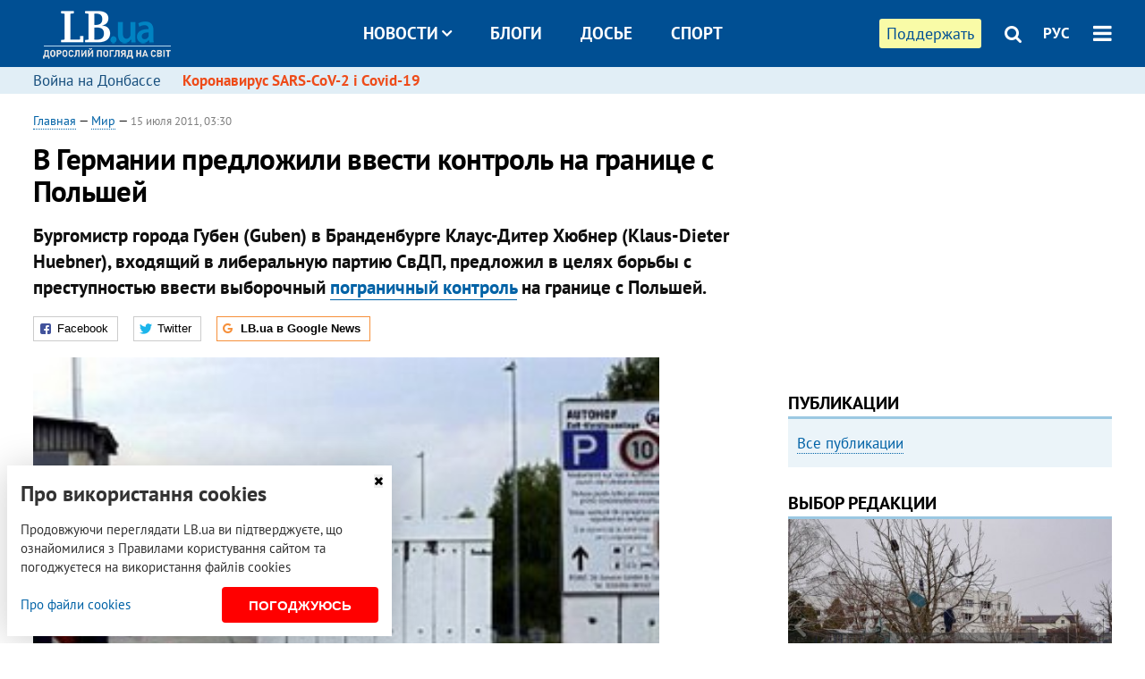

--- FILE ---
content_type: text/html; charset=utf-8
request_url: https://rus.lb.ua/world/2011/07/15/106096_v_frg_predlozhili_vvesti_kontrol.html
body_size: 11072
content:
<!DOCTYPE html>
<html>
<head>

	<meta http-equiv="content-type" content="text/html;charset=utf-8">
	<title>В Германии предложили ввести контроль на границе с Польшей</title>
	<meta name="keywords" content="граница , Польша , Германия">
	<meta name="description" content="Бургомистр города Губен (Guben) в Бранденбурге Клаус-Дитер Хюбнер (Klaus-Dieter Huebner), входящий в либеральную партию СвДП, предложил в целях борьбы с преступностью ввести выборочный пограничный контроль на границе с Польшей.">
	    <link rel="canonical" href="https://rus.lb.ua/world/2011/07/15/106096_v_frg_predlozhili_vvesti_kontrol.html" />
        <link rel="alternate" href="https://lb.ua/world/2011/07/15/106096_v_frg_predlozhili_vvesti_kontrol.html" hreflang="uk" hreflang="x-default" />
    <link rel="alternate" href="https://rus.lb.ua/world/2011/07/15/106096_v_frg_predlozhili_vvesti_kontrol.html" hreflang="ru" />
    	
    <meta name="format-detection" content="telephone=no">

            <link rel="dns-prefetch" href="//i.lb.ua">
    <link rel="dns-prefetch" href="//www.facebook.com">
    <link rel="dns-prefetch" href="//www.googletagservices.com">
    <link rel="dns-prefetch" href="//googleads.g.doubleclick.net">
    <link rel="dns-prefetch" href="//pagead2.googlesyndication.com">

    <link rel="preload" href="/media/687/news/fonts/ptsans.woff2" as="font" type="font/woff2" crossorigin>
    <link rel="preload" href="/media/687/news/fonts/ptsansb.woff2" as="font" type="font/woff2" crossorigin>
    <link rel="preload" href="/media/687/news/fonts/icons.woff2" as="font" type="font/woff2" crossorigin>

    <link rel="preload" href="/media/687/news/css/style.css" type="text/css" as="style" onload="this.onload=null;this.rel='stylesheet'">

    <link rel="preload" href="/media/687/news/js/jquery-3.1.1.min.js" as="script">
    <link rel="preload" href="/media/687/news/js/common.js" as="script">
    <link rel="preload" href="//pagead2.googlesyndication.com/pagead/js/adsbygoogle.js" as="script">
        <link rel="preload" href="/media/687/news/css/social-likes.css" type="text/css" as="style" onload="this.onload=null;this.rel='stylesheet'">

		<link rel="alternate" type="application/rss+xml" title="LB.ua RSS" href="https://lb.ua/export/rss.xml">
	
	<!-- facebook -->
			<meta property="fb:app_id" content="147594101940225">
	<meta property="fb:admins" content="100001550293023">
	<meta property="og:site_name" content="LB.ua">
    <meta name="twitter:site" content="@lb_ua">
	    <meta name="RESOURCE-TYPE" content="DOCUMENT" />
    <meta name="DISTRIBUTION" content="GLOBAL" />

	<meta property="og:url" content="https://rus.lb.ua/world/2011/07/15/106096_v_frg_predlozhili_vvesti_kontrol.html"/>
    <meta property="og:type" content="article"/>
	<meta property="og:title" content="В Германии предложили ввести контроль на границе с Польшей"/>
	<meta property="og:description" content="Бургомистр города Губен (Guben) в Бранденбурге Клаус-Дитер Хюбнер (Klaus-Dieter Huebner), входящий в либеральную партию СвДП, предложил в целях борьбы с преступностью ввести выборочный пограничный контроль на границе с Польшей." />

    <meta name="twitter:title" content="В Германии предложили ввести контроль на границе с Польшей" />
    <meta name="twitter:description" content="Бургомистр города Губен (Guben) в Бранденбурге Клаус-Дитер Хюбнер (Klaus-Dieter Huebner), входящий в либеральную партию СвДП, предложил в целях борьбы с преступностью ввести выборочный пограничный контроль на границе с Польшей." />

	            <meta property="og:image" content="https://i.lb.ua/028/09/e1eec523f54f.jpg"/>
    <meta property="og:image:width" content="480"/>
    <meta property="og:image:height" content="320"/>
    <meta property="og:image:secure_url" content="https://i.lb.ua/028/09/e1eec523f54f.jpg"/>
    <meta property="og:image:width" content="480"/>
    <meta property="og:image:height" content="320"/>
    <meta property="og:image" content="https://i.lb.ua/028/09/e1eec523f54f_200_130.jpg"/>
    <meta property="og:image:width" content="200"/>
    <meta property="og:image:height" content="130"/>

    <meta name="twitter:image" content="https://i.lb.ua/028/09/e1eec523f54f.jpg" />
    <meta name="twitter:card" content="summary_large_image">
        	
        
    <meta name="viewport" content="width=device-width,initial-scale=1,user-scalable=yes">

	<!-- CSS -->
	        <link rel="stylesheet" href="/media/687/news/css/style.css">
    <link rel="shortcut icon" type="image/x-icon" href="/favicon.ico">
        <link rel="stylesheet" href="/media/687/news/css/social-likes.css">

	    <script src="/media/687/news/js/jquery-3.1.1.min.js"></script>
        <script async src="/media/687/news/js/common.js"></script>
		
        <script async src="https://securepubads.g.doubleclick.net/tag/js/gpt.js"></script>
    <script>
        window.googletag = window.googletag || {cmd: []};
    </script>
    
        <script async src="https://pagead2.googlesyndication.com/pagead/js/adsbygoogle.js"></script>
    <script>
    (adsbygoogle = window.adsbygoogle || []).push({
          google_ad_client: "ca-pub-6096932064585080",
          enable_page_level_ads: true });
    </script>
    
        <script type="application/ld+json">
    {
        "@context": "https://schema.org",
        "@type": "NewsArticle",
        "mainEntityOfPage": {
            "@type": "WebPage",
            "@id": "https://rus.lb.ua/world/2011/07/15/106096_v_frg_predlozhili_vvesti_kontrol.html"
        },
        "headline": "В Германии предложили ввести контроль на границе с Польшей",
                "image": [
            "https://i.lb.ua/028/09/e1eec523f54f.jpg"
        ],
                "datePublished": "2011-07-15T03:30:00+03:00",
        "dateModified": "2022-03-11T12:50:00+02:00",
                "publisher": {
            "@type": "Organization",
            "name": "LB.ua",
            "alternateName": "Лівий берег",
            "logo": {
                "@type": "ImageObject",
                "url": "https://lb.ua/media/news/img/logo/logo.white.png"
            }
        }
    }
    </script>
</head>


<body >


<header class="site-header">
	<div class="layout">
	<div class="layout-wrapper clearfix">
        <nav class="header">
                        <div class="logo"><a href="https://rus.lb.ua"></a></div>
                        <ul class="nav-menu nav-menu-right">
                                <li class="nav-item nav-item-donate"><a href="https://lb.ua/donate" target="_blank"><span>Поддержать</span></a></li>
                
                                
                
                                <li class="nav-item nav-item-search hide-on-phone"><a href="#header-search" data-toggle="collapse" aria-expanded="false" aria-controls="header-search"><span class="icons icon-search" ></span></a></li>
                
                <li class="nav-item nav-item-lang dropdown"><a href="javascript:void(0);" data-toggle="dropdown" type="button">РУС</a>
    <ul class="dropdown-menu dropdown-lang">
        <li class="border"><a href="https://lb.ua/world/2011/07/15/106096_v_frg_predlozhili_vvesti_kontrol.html" alt="українська">УКР</a></li>
        <li><a href="//en.lb.ua" alt="english">ENG</a></li>
    </ul>
</li>

				                <li class="nav-item nav-item-menu dropdown"><a a href="javascript:void(0);" onclick="return false;" type="button" data-toggle="dropdown"><span class="icons icon-bars"></span></a>
                    <div class="dropdown-menu dropdown-right">
                        <div class="dropdown-flex">
                            <div class="dropdown-flex-box">
                                <ul>
                                    <li><a href="/newsfeed">Новости</a></li>
                                    <li class="sub-item"><a href="/politics">Политика</a></li>
                                    <li class="sub-item"><a href="/economics">Экономика</a></li>
                                    <li class="sub-item"><a href="/society">Общество</a></li>
                                    <li class="sub-item"><a href="">Здоровье</a></li>
                                    <li class="sub-item"><a href="/culture">Культура</a></li>
                                    <li class="sub-item"><a href="/world">Мир</a></li>
                                    <li class="sub-item"><a href="/sport">Спорт</a></li>
                                    
                                    
                                    

                                    <li><a href="/theme">Спецтемы</a></li>
                                    <li class="sub-item"><a href="https://lb.ua/theme/kyiv">Київ</a></li>
                                    <li class="sub-item"><a href="https://lb.ua/theme/nova_krayina">Нова Країна</a></li>
                                    <li class="sub-item"><a href="https://lb.ua/theme/terytorii_kultury">Території культури</a></li>
                                    <li class="sub-item"><a href="https://lb.ua/theme/culthub">CultHub</a></li>
                                    <li class="sub-item"><a href="https://lb.ua/tag/21019_lbtalks">LB.talks</a></li>
                                    <li class="sub-item"><a href="https://lb.ua/theme/halorka">З гальорки</a></li>
                                </ul>
                            </div>
                            <div class="dropdown-flex-box">
                                <ul>
                                    <li><a href="/analytics">Публикации</a></li>
                                    <li><a href="/blog">Блоги</a></li>
                                    <li><a href="/file">Досье</a></li>
                                    <li><a href="/events">Ивенты</a></li>
                                    <li><a href="https://www.youtube.com/channel/UC_wMhlGmskE2Ue-400XjofQ">LB Live</a></li>
                                    <li><a href="/photo">Фото/Видео</a></li>
                                    <li><a href="/author">Авторы</a></li>
                                    <li><a href="/about/contacts">Редакция</a></li>
                                    <li><a href="/archive">Архив</a></li>

                                    
                                </ul>
                            </div>
                        </div>
                        
                        <div class="nav-item-menu-icons">
                            <a target="_blank" href="https://www.facebook.com/%D0%9B%D1%96%D0%B2%D0%B8%D0%B9-%D0%91%D0%B5%D1%80%D0%B5%D0%B3-LBUA-111382865585059"><span class="icons icon-facebook"></span></a>
                            <a target="_blank" href="https://twitter.com/lb_ua"><span class="icons icon-twitter"></span></a>
                            <a target="_blank" href="https://t.me/lbua_official"><span class="icons icon-telegram"></span></a>
                            <a target="_blank" href="https://youtube.com/@lblive1902"><span class="icons icon-youtube"></span></a>
                            <a target="_blank" href="https://rus.lb.ua/rss"><span class="icons icon-rss"></span></a>
                            <a href="#header-search" data-toggle="collapse" aria-expanded="false" aria-controls="header-search"><span class="icons icon-search"></span></a>
                            
                        </div>
                    </div>
                </li>
                            </ul>

                        <ul class="nav-menu nav-menu-main">
                <li class="dropdown nav-item-news"><a href="javascript:void(0);" onclick="return false;" type="button" data-toggle="dropdown">Новости<span class="icons icon-down"></span></a>
                    <ul class="dropdown-menu dropdown-lang">
                        <li><a href="/politics">Политика</a></li>
                        <li><a href="/economics">Экономика</a></li>
                        <li><a href="/society">Общество</a></li>
                        <li><a href="">Здоровье</a></li>
                        <li><a href="/culture">Культура</a></li>
                        <li><a href="/world">Мир</a></li>
                        <li><a href="/sport">Спорт</a></li>
                        <li><a href="https://lb.ua/theme/kyiv">Київ</a></li>
                        <li><a href="https://lb.ua/theme/nova_krayina">Нова Країна</a></li>
                        <li><a href="https://lb.ua/theme/terytorii_kultury">Території культури</a></li>
                        <li><a href="https://lb.ua/theme/culthub">CultHub</a></li>
                        <li><a href="https://lb.ua/tag/21019_lbtalks">LB.talks</a></li>

                        
                        
                        
                    </ul>
                </li>
                <li class="nav-item-blogs"><a href="/blog">Блоги</a></li>
                <li class="nav-item-files"><a href="/file">Досье</a></li>
                <li class="nav-item-photo"><a href="/sport">Спорт</a></li>

                
                
            </ul>
            
    		
        </nav>
	</div>
	</div>

        <div class="collapse" id="header-search">
    <div class="layout">
        <div class="layout-wrapper">
            <form class="search-form" action="/search">
                <input class="search-txt" type="text" name="q" placeholder="Фраза для поиска"/>
                <button class="search-btn" type="submit"><span class="icons icon-search"></span></button>
            </form>
        </div>
    </div>
    </div>
    
    	<div class="sub-menu">
	<div class="layout">
		<div class="layout-wrapper">
			<ul class="nav-links">
						    				            <li class=""><a href="https://lb.ua/tag/13516_boevie_deystviya_na_vostoke_ukraini">Война на Донбассе
</a></li>
            <li class="important"><a href="https://lb.ua/tag/18306_koronavirus_sarscov2_i_covid19">Коронавирус SARS-CoV-2 і Covid-19
</a></li>
    			    						</ul>
		</div>
	</div>
	</div>
    
</header>

            

<div class="site-content layout layout-material">

        <div class="layout-wrapper clearfix">

        
		<div class="col-content ">
		    <div class="col-content-wrapper clearfix">

            <article class="material" itemscope itemtype="https://schema.org/NewsArticle">
    	
	<div class="header">
		<div class="date">
                        <a href="https://rus.lb.ua">Главная</a> &mdash;
                            <a href="/world">Мир</a> &mdash;                                                                 <time class="time" pubdate itemprop="datePublished" datetime="2011-07-15T03:30:00Z">15 июля 2011, 03:30</time>                        <meta itemprop="dateModified" content="2022-03-11"/>
		</div>

        
                <h1 itemprop="headline">В Германии предложили ввести контроль на границе с Польшей
                    </h1>
        
		

                <div class="material-h2" itemprop="description"><p>Бургомистр города Губен (Guben) в Бранденбурге Клаус-Дитер Хюбнер (Klaus-Dieter Huebner), входящий в либеральную партию СвДП, предложил в целях борьбы с преступностью ввести выборочный <a href="https://rus.lb.ua/world/2011/05/11/95604_evroparlamentarii_raskritikovali.html">пограничный контроль</a> на границе с Польшей.</p></div>
        
                                    <meta itemprop="author" content="LB.ua">                        	</div>

        <div class="social-likes" data-url="http://world.lb.ua/news/2011/07/15/106096_v_frg_predlozhili_vvesti_kontrol.html"><div class="facebook" title="Поделиться ссылкой на Фейсбуке">Facebook</div>
<div class="twitter" title="Поделиться ссылкой в Твиттере">Twitter</div>
<div class="social-likes__widget social-likes__widget_gnews">
    <a href="https://news.google.com/publications/CAAqBwgKMO-Fpwsw15C_Aw?hl=ru&gl=UA&ceid=UA:ru" target="_blank" rel="nofollow">
        <span class="social-likes__button"><span class="social-likes__icon social-likes__icon_gnews"></span><strong>LB.ua в Google News</strong></span>
    </a>
</div>
</div>
    
	
		<div class="image" itemprop="image" itemscope itemtype="https://schema.org/ImageObject" data-ad-ignore="true">
		<img loading="lazy" src="https://i.lb.ua/028/09/e1eec523f54f.jpg" alt="В Германии предложили ввести контроль на границе с Польшей" >
        <meta itemprop="width" content="300" />
        <meta itemprop="height" content="200" />
        <meta itemprop="url" content="https://i.lb.ua/028/09/e1eec523f54f.jpg" />
				<div class="author">Фото: Lenta.ru</div>	</div>
	
	
	

	
        <div itemprop="articleBody"><p>По его словам, преступники "должны бояться, что в любой момент их могут проверить". Хюбнер признал, что после присоединения Польши в 2007 году к Шенгенской зоне преступность в приграничных районах в целом пошла на спад, однако при этом число квартирных краж к 2010 году возросло на 32 процента.</p>
<p>Бургомистр отметил, что его предложение никак не связано с недавним решением властей Дании ввести таможенный контроль на границах с Германией и Швецией. Свою позицию правительство в Копенгагене
объяснило ростом преступлений совершаемых приезжими из других стран. В ФРГ отнеслись к введению таможенного контроля резко отрицательно.</p>
<p>Клаус-Дитер Хюбнер заявил, что надеется на понимание и помощь со стороны соседнего польского города Губина (Gubin). "Губен и Губин нуждаются друг в друге. Однако когда воровство растет, угрожает
развитию экономики и туризма, а граждане больше не чувствуют себя в безопасности, необходимо обсудить эту проблему на политическом уровне", - отметил бургомистр.</p>
<p>Хюбнер также намерен добиться от земельных властей введения более суровых наказаний за преступления. По его словам, преступники выходят на свободу слишком быстро и вновь принимаются за прежнее.
Тем не менее, инициатива бургомистра Губена, была воспринята скептически. Премьер-министр Бранденбурга Маттиас Платцек признал необходимость усиления борьбы с преступностью, однако отметил, что этого
можно добиться без введения проверок на германо-польской границе.</p></div>
    

	

	
	

    

            

            

    
            

    <div class="hidden" itemprop="publisher" itemscope itemtype="https://schema.org/Organization">
        <meta itemprop="name" content="LB.ua" />
        <div class="hidden" itemprop="logo" itemscope itemtype="https://schema.org/ImageObject">
            <meta itemprop="url" content="https://lb.ua/media/news/img/logo/logo.png" />
        </div>
    </div>
    <meta itemscope itemprop="mainEntityOfPage" itemType="https://schema.org/WebPage" itemid="https://rus.lb.ua/world/2011/07/15/106096_v_frg_predlozhili_vvesti_kontrol.html" />


    <noindex>
            <div class="block read-social">Читайте главные новости LB.ua в социальных сетях <a href="https://www.facebook.com/%D0%9B%D1%96%D0%B2%D0%B8%D0%B9-%D0%91%D0%B5%D1%80%D0%B5%D0%B3-LBUA-111382865585059">Facebook</a>, <a href="https://twitter.com/lb_ua">Twitter</a> и <a href="https://t.me/lbua_official">Telegram</a></div>
    
                <div class="block sources thin-link"><span>Источник: </span><a href="http://www.Lenta.ru" target="_blank" rel="nofollow">Lenta.ru</a></div>
        
            
        
    
                    </noindex>

    
    


                <div class="block sources thin-link" itemprop="keywords"><span>Темы: </span><a href="/tag/51_granitsa" rel="tag">граница</a>, <a href="/tag/75_polsha" rel="tag">Польша</a>, <a href="/tag/190_germaniya" rel="tag">Германия</a></div>
        

            <div class="block social-likes social-bottom" data-url="http://world.lb.ua/news/2011/07/15/106096_v_frg_predlozhili_vvesti_kontrol.html"><div class="facebook" title="Поделиться ссылкой на Фейсбуке">Facebook</div>
<div class="twitter" title="Поделиться ссылкой в Твиттере">Twitter</div>
<div class="social-likes__widget social-likes__widget_gnews">
    <a href="https://news.google.com/publications/CAAqBwgKMO-Fpwsw15C_Aw?hl=ru&gl=UA&ceid=UA:ru" target="_blank" rel="nofollow">
        <span class="social-likes__button"><span class="social-likes__icon social-likes__icon_gnews"></span><strong>LB.ua в Google News</strong></span>
    </a>
</div>
</div>
        </article>



<div class="material-related">
    
                        
                    <div class="block related-news news-by-theme">

<ul class="feed">
    <li class="">
        <div class="time"><time datetime="2009-08-20T00:41:00Z">
    20 августа 2009, 00:41
    </time></div>
        <a href="https://rus.lb.ua/world/2009/08/20/5745_novim_poslom_ssha_v_frg_stal_bishi.html">Новым послом США в ФРГ стал быший финансовый шеф демократов
</a>
    </li>
    <li class="">
        <div class="time"><time datetime="2011-05-11T18:12:00Z">
    11 мая 2011, 18:12
    </time></div>
        <a href="https://rus.lb.ua/world/2011/05/11/95814_izza_moshennikov_v_frg_zamenili_.html">Из-за мошенников в ФРГ заменили каждый третий банкомат
</a>
    </li>
    <li class="">
        <div class="time"><time datetime="2011-11-30T06:30:00Z">
    30 ноября 2011, 06:30
    </time></div>
        <a href="https://rus.lb.ua/world/2011/11/30/126114_ssha_prodlyat_zabor_na_granitse_s.html">США продлят забор на границе с Мексикой подальше в Тихий океан
</a>
    </li>
</ul>
</div>
                

<noindex>
    
    
                            <section class="block related-news related-by-rubric">
<div class="caption no-margin">Читайте также</div>
<ul class="lenta lenta-simple">
    <li class="item-news  ">    <time datetime="2011-07-16T02:49:00Z">
    16 июля 2011, 02:49
    </time>
        <div class="title"><a href="https://rus.lb.ua/world/2011/07/16/106254_v_meksike_nashli_krupneyshuyu_v_ist.html">В Мексике нашли крупнейшую в истории плантацию конопли
</a></div>
</li>

    <li class="item-news  ">    <time datetime="2011-07-16T02:02:00Z">
    16 июля 2011, 02:02
    </time>
        <div class="title"><a href="https://rus.lb.ua/world/2011/07/16/106257_reki_rossii_otkrili_sudam_pod_in.html">Реки России открыли судам под иностранными флагами
</a></div>
</li>

    <li class="item-news  ">    <time datetime="2011-07-16T01:36:00Z">
    16 июля 2011, 01:36
    </time>
        <div class="title"><a href="https://rus.lb.ua/world/2011/07/16/106202_kaddafi_budet_bitsya_do_posledne.html">Каддафи обещает биться до последней капли крови
</a></div>
</li>

    <li class="item-news  ">    <time datetime="2011-07-16T00:41:00Z">
    16 июля 2011, 00:41
    </time>
        <div class="title"><a href="https://rus.lb.ua/world/2011/07/16/106199_mubarak_otritsaet_svoyu_vinu_v_gi.html">​Мубарак отрицает свою вину в гибели мирных демонстрантов
</a></div>
</li>

    <li class="item-news  ">    <time datetime="2011-07-15T23:51:00Z">
    15 июля 2011, 23:51
    </time>
        <div class="title"><a href="https://rus.lb.ua/world/2011/07/15/106247_pod_prolivom_lamansh_proizoshlo_z.html">Под проливом Ла-Манш произошло самое сильное с 18 века землетрясение
</a></div>
</li>

    <li class="item-news  ">    <time datetime="2011-07-15T22:10:00Z">
    15 июля 2011, 22:10
    </time>
        <div class="title"><a href="https://rus.lb.ua/world/2011/07/15/106236_torgovtsi_v_mumbai_izza_terakta_.html">Торговцы в Мумбаи из-за теракта лишились бриллиантов на $5,6 млн
</a></div>
</li>

    <li class="item-news  ">    <time datetime="2011-07-15T21:26:00Z">
    15 июля 2011, 21:26
    </time>
        <div class="title"><a href="https://rus.lb.ua/world/2011/07/15/106283_v_kirgizii_ogranichili_prodazhu_b.html">​В Киргизии ограничили продажу бензина
</a></div>
</li>

    <li class="item-news  ">    <time datetime="2011-07-15T20:53:00Z">
    15 июля 2011, 20:53
    </time>
        <div class="title"><a href="https://rus.lb.ua/world/2011/07/15/106255_ssha_vivodyat_voyska_iz_afganistan.html">США выводят войска из Афганистана
</a></div>
</li>

    <li class="item-news  ">    <time datetime="2011-07-15T19:59:00Z">
    15 июля 2011, 19:59
    </time>
        <div class="title"><a href="https://rus.lb.ua/world/2011/07/15/106326_obama_o_vozmozhnosti_defolta_vr.html">Обама о возможности дефолта: "время поджимает"
</a></div>
</li>

    <li class="item-news  ">    <time datetime="2011-07-15T18:15:00Z">
    15 июля 2011, 18:15
    </time>
        <div class="title"><a href="https://rus.lb.ua/world/2011/07/15/106309_v_gruzii_nakazali_politseyskih_r.html">В Грузии наказали полицейских, разгонявших демонстрантов
</a></div>
</li>

    <li class="item-news  ">    <time datetime="2011-07-15T17:12:00Z">
    15 июля 2011, 17:12
    </time>
        <div class="title"><a href="https://rus.lb.ua/world/2011/07/15/106292_v_gruzii_eshche_odin_iz_zaderzhannih.html">В Грузии еще один из задержанных фотографов признался в шпионаже
</a></div>
</li>

    <li class="item-news  important">    <time datetime="2011-07-15T16:51:00Z">
    15 июля 2011, 16:51
    </time>
        <div class="title"><a href="https://rus.lb.ua/world/2011/07/15/106282_ssha_priznali_liviyskih_povstantse.html">США признали ливийских повстанцев легитимной властью
</a></div>
</li>

    <li class="item-news  ">    <time datetime="2011-07-15T16:44:00Z">
    15 июля 2011, 16:44
    </time>
        <div class="title"><a href="https://rus.lb.ua/world/2011/07/15/106280_v_egipte_segodnya_pyatnitsa_posled.html">В Египте сегодня "Пятница последнего ультиматума"
</a></div>
</li>

    <li class="item-news  ">    <time datetime="2011-07-15T14:33:00Z">
    15 июля 2011, 14:33
    </time>
        <div class="title"><a href="https://rus.lb.ua/world/2011/07/15/106226_putin_dopuskaet_tretyu_nitku_se.html">Путин допускает третью нитку "Северного потока"
</a></div>
</li>

    <li class="item-news  ">    <time datetime="2011-07-15T10:51:00Z">
    15 июля 2011, 10:51
    </time>
        <div class="title"><a href="https://rus.lb.ua/world/2011/07/15/106178_pravitelstvo_rossii_pereedet_vo.html">Правительство России переедет во Внуково
</a></div>
</li>

</ul>
</section>
 
                

    </noindex>
</div>


<noindex>
<div class="float_container_t0 hidden"></div>
<div class="float_container_t2 hidden"></div>
</noindex>

	    	</div>

        		</div>

		<aside class="col-right">
        	
			    

    

    <section class="adv-banner-3">
    <!-- Premium -->
    <ins class="adsbygoogle" style="display:block" data-ad-client="ca-pub-6096932064585080" data-ad-slot="6215639078" data-ad-format="auto" data-full-width-responsive="true"></ins>
    <script>(adsbygoogle = window.adsbygoogle || []).push({});</script>
</section>

    	
<section class="section-blogs section-column-2 have-background">
<div class="caption no-margin">Публикации</div>
<ul class="feed background">
<li class="show-more"><a href="/analytics">Все публикации</a></li>
</ul>
</section>
    	
<section class="float_container_m1_wide hide-on-tablet hide-on-phone">
<div class="photo-story float_block">
<div class="caption no-margin">ВЫБОР РЕДАКЦИИ</div>
<div class="slick-gallery" data-slick='{ "infinite": true, "speed": 300, "slidesToShow": 1, "autoplay": true, "autoplaySpeed": 5000 }'>
        <div class="gallery-item"><div class="gallery-item-image">
		<a class="img" href="https://lb.ua/society/2022/04/06/512479_yak_pravilno_reaguvati_informatsiyu.html"><img loading="lazy" class="story-photo" src="https://i.lb.ua/078/06/625c220109513.jpeg" alt="Как правильно реагировать на информацию из России? Вопрос-ответ с Олегом Покальчуком"/></a>
	        <div class="story-text"><a class="img" href="https://lb.ua/society/2022/04/06/512479_yak_pravilno_reaguvati_informatsiyu.html">Как правильно реагировать на информацию из России? Вопрос-ответ с Олегом Покальчуком</a></div></a>
    </div></div>
        <div class="gallery-item"><div class="gallery-item-image">
		<a class="img" href="https://lb.ua/society/2022/03/31/511668_mariupol_tochka_nepovernennya_moi.html"><img loading="lazy" class="story-photo" src="https://i.lb.ua/072/02/625c22f9239af.jpeg" alt="Мариуполь, точка невозврата. Мои 20 суток войны"/></a>
	        <div class="story-text"><a class="img" href="https://lb.ua/society/2022/03/31/511668_mariupol_tochka_nepovernennya_moi.html">Мариуполь, точка невозврата. Мои 20 суток войны</a></div></a>
    </div></div>
        <div class="gallery-item"><div class="gallery-item-image">
		<a class="img" href="https://lb.ua/society/2022/03/16/509776_lyubov_i_vdyachnist_yak_spilkuvatisya_zi.html"><img loading="lazy" class="story-photo" src="https://i.lb.ua/085/14/625c228783191.jpeg" alt="Любовь и благодарность. Как общаться со своими близкими, ушедшими на войну"/></a>
	        <div class="story-text"><a class="img" href="https://lb.ua/society/2022/03/16/509776_lyubov_i_vdyachnist_yak_spilkuvatisya_zi.html">Любовь и благодарность. Как общаться со своими близкими, ушедшими на войну</a></div></a>
    </div></div>
    </div>
</div>
</section>
        	<section class="section-blogs section-column-2 have-background">
<div class="caption no-margin">Блоги</div>
<ul class="feed background">
    <li class="">    <a class="photo-ahref" href="http://rus.lb.ua/blog/serhii_derkach/516665_vstupna_kampaniya_2022_sproshcheni.html"><img loading="lazy" class="photo photo-blog" src="https://i.lb.ua/057/37/5f574f3dae085.jpeg" alt="Вступна кампанія 2022: спрощені правила прийому та доброчесність"></a>    <div class="author">Сергій Деркач</div> 
    <div class="title"><a href="http://rus.lb.ua/blog/serhii_derkach/516665_vstupna_kampaniya_2022_sproshcheni.html">Вступна кампанія 2022: спрощені правила прийому та доброчесність
</a></div>
    Як забезпечити доброчесну вступну кампанію, яка водночас відповідатиме викликам війни?
</li>

    <li class="">    <a class="photo-ahref" href="http://rus.lb.ua/blog/yaroslav_zhelezniak/515057_rosiya_shantazhuie_gazom_skupaie_aktivi.html"><img loading="lazy" class="photo photo-blog" src="https://i.lb.ua/015/52/60d4538a5f02b.jpeg" alt="Росія шантажує газом та скупає активи іноземних компаній за безцінь"></a>    <div class="author">Ярослав Железняк</div> 
    <div class="title"><a href="http://rus.lb.ua/blog/yaroslav_zhelezniak/515057_rosiya_shantazhuie_gazom_skupaie_aktivi.html">Росія шантажує газом та скупає активи іноземних компаній за безцінь
</a></div>
    Чотири європейські компанії таки оплатили російський газ рублями, а 10 імпортерів відкрили рахунки в Газпромбанку.
</li>

<li class="show-more"><a href="/blog">Все записи блогов</a></li>
</ul>
</section>

    <section class="adv-block">
<div class="adv-banner-4 sticked hide-on-tablet hide-on-phone">
<div class="adv-caption">Реклама</div>
<!-- Index.300x600 -->
<ins class="adsbygoogle"
     style="display:inline-block;width:300px;height:600px"
     data-ad-client="ca-pub-6096932064585080"
     data-ad-slot="8605697088"></ins>
<script>
(adsbygoogle = window.adsbygoogle || []).push({});
</script></div>
</section>
	    

			</aside>

	</div>
    
</div>


<footer class="site-footer">
	<div class="layout">
<div class="layout-wrapper clearfix">
	<a class="scroll-top" href="#"></a>
	<div class="footer-links">
		<ul>
			
            <li><a href="/about">Про нас</a></li>
            <li><a href="/reklama">Реклама на сайте</a></li>
            <li><a href="/events">Ивенты</a></li>
            <li><a href="/about/contacts">Редакция</a></li>
            <li><a href="/about/standards">Политики и стандарты</a></li>
			<li><a href="/about/terms">Пользовательское соглашение</a></li>
		</ul>
	</div>

	<div class="about">
                <p>При полном или частичном воспроизведении материалов прямая гиперссылка на LB.ua обязательна! Перепечатка, копирование, воспроизведение или иное использование материалов, в которых содержится ссылка на агентство "Українськi Новини" и "Украинская Фото Группа" запрещено.</p>
        <p>Материалы, которые размещаются на сайте с меткой "Реклама" / "Новости компаний" / "Пресрелиз" / "Promoted", являются рекламными и публикуются на правах рекламы. , однако редакция участвует в подготовке этого контента и разделяет мнения, высказанные в этих материалах.</p>
        <p>Редакция не несет ответственности за факты и оценочные суждения, обнародованные в рекламных материалах. Согласно украинскому законодательству, ответственность за содержание рекламы несет рекламодатель.</p>
        <p>Международный Фонд "Возрождение" обеспечивает институциональную поддержку редакции LB.UA в рамках программы "Социальный капитал". Материалы изготовленные в рамках поддержки отражают позицию авторов и не обязательно совпадают с позицией Международного Фонда "Возрождение".</p>
        <p>Субъект в сфере онлайн-медиа; идентификатор медиа - R40-05097</p>
            </div>
	<div class="counters">
                <span><a rel="nofollow" href="http://depositphotos.com/?utm_source=LB&amp;utm_medium=footer&amp;utm_campaign=UA-brand"><img loading="lazy" src="/media/687/news/img/icos/deposit2.png" alt="DepositPhotos" width="143" height="33"></a></span>
        <span><a rel="nofollow" href="http://irf.ua"><img loading="lazy" src="/media/687/news/img/icos/irf.png" alt="IRF" width="105" height="33"></a></span>
        <span><a rel="nofollow" href="https://serpstat.com/uk/"><img loading="lazy" src="/media/687/news/img/icos/serpstat.svg" alt="Serpstat" width="140" height="33""></a></span>
        		    		<!-- Google tag (gtag.js) -->
<script async src="https://www.googletagmanager.com/gtag/js?id=G-ESGJQNBL07"></script>
<script>
  window.dataLayer = window.dataLayer || [];
  function gtag(){dataLayer.push(arguments);}
  gtag('js', new Date());

  gtag('config', 'G-ESGJQNBL07');
</script>
			</div>
</div>
</div>


<div class="overlay" id="overlay"></div>


<div id="popup_mistake" class="popup do-mistake" url="/core/orphus/">
	<div class="caption">Найдена ошибка! <div class="close"></div></div>
	<div class="title">Текст с ошибкой:</div>
	<div class="text-w-mistake"></div>
	<div>Ошибка в том, что:</div>
	<textarea></textarea>
	<br style="clear: both;" />
	<a class="button" name="send" href="#">Отправить</a>
	<a class="no-mistake" name="close" href="#">Ой, это не ошибка!</a>
</div>


<div id="act-login" class="popup do-login">

</div>

</footer>


<style>
    .cookie-info { position: fixed; display: none; width: 100%; left: 8px; right: 0; bottom: 8px; max-width: 400px; color: #333; background-color: #fff; box-shadow: 0 4px 40px rgba(0,0,0,.2); z-index: 1000; padding: 15px; }
    .cookie-info-title { font-size: 24px; font-weight: bold; margin: 0 0 12px; padding-right: 12px; }
    .cookie-info-text { margin-bottom: 12px; }
    .cookie-info-flex { display: flex; justify-content: space-between; line-height: 40px; }
    .cookie-info-link { display: inline-block; border-bottom: none !important;}
    .cookie-info-agree { display: inline-block; color: #fff; font-size: 15px; font-weight: bold; text-transform: uppercase; border-radius: 4px; background-color: red; padding: 0 30px; cursor: pointer; }
    .cookie-info-cross { position: absolute; right: 10px; top: 10px; cursor: pointer; }
</style>
<div class="cookie-info">
    <div class="cookie-info-title">Про використання cookies</div>
    <div class="cookie-info-text">Продовжуючи переглядати LB.ua ви підтверджуєте, що ознайомилися з Правилами користування сайтом та погоджуєтеся на використання файлів cookies</div>
    <div class="cookie-info-flex">
        <a class="cookie-info-link" href="https://lb.ua/terms/">Про файли cookies</a>
        <button class="cookie-info-agree cookie-info-close">Погоджуюсь</button>
    </div>
    <button class="cookie-info-cross cookie-info-close" title="закрити"><span class="icons icon-close"></span></button>
</div>
<script type="text/javascript">
    $(document).ready(function() {

        if ($.cookie('cookie_info') == 'yes') {
            console.log('cookie info block state: [' + $.cookie('cookie_info') + ']');
        } else {
            $('.cookie-info').show();
        }

        $('.cookie-info-close').click(function() {
            $('.cookie-info').hide();
            $.ajax({ url: "https://lb.ua/core/widgets/news/cookie_info", context: document.body, xhrFields: { withCredentials: true } }).done(function() { });
        });
    });
</script>

</body>

<!-- rus.vm1.gg2.lb.ua :: 2026-01-17 04:28:48 -->
</html>

--- FILE ---
content_type: text/html; charset=utf-8
request_url: https://www.google.com/recaptcha/api2/aframe
body_size: 268
content:
<!DOCTYPE HTML><html><head><meta http-equiv="content-type" content="text/html; charset=UTF-8"></head><body><script nonce="WXgQFG7xosP_ZpzRWog2SA">/** Anti-fraud and anti-abuse applications only. See google.com/recaptcha */ try{var clients={'sodar':'https://pagead2.googlesyndication.com/pagead/sodar?'};window.addEventListener("message",function(a){try{if(a.source===window.parent){var b=JSON.parse(a.data);var c=clients[b['id']];if(c){var d=document.createElement('img');d.src=c+b['params']+'&rc='+(localStorage.getItem("rc::a")?sessionStorage.getItem("rc::b"):"");window.document.body.appendChild(d);sessionStorage.setItem("rc::e",parseInt(sessionStorage.getItem("rc::e")||0)+1);localStorage.setItem("rc::h",'1768616932027');}}}catch(b){}});window.parent.postMessage("_grecaptcha_ready", "*");}catch(b){}</script></body></html>

--- FILE ---
content_type: application/javascript; charset=utf-8
request_url: https://fundingchoicesmessages.google.com/f/AGSKWxVFqNelQBpPXUcNykEk6q40ZBeJeD6JuReqb89cGjrjSAHv7AZ4QfbXh6eUIjyr9OhPmbaRZz7rEY-wDMR2K07E_OkqVIBiKTJs0j9SRb94UvRFeS-btPxOlUtTrZtin2jcwKkddRYtsBgnVHGDwX-m0eVGAEyVMekoVpP_aoc9cmByf8hbZE2WDbN8/_/adcentral./image/ads_/ads728x90_-ads1.htm/nb/frontale.
body_size: -1289
content:
window['7913aa66-1aa5-4be2-b13b-e874f2b312bb'] = true;